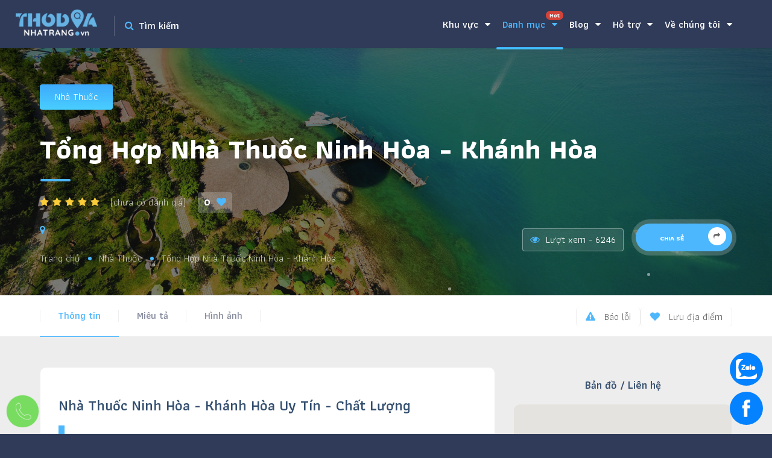

--- FILE ---
content_type: text/javascript; charset=utf-8
request_url: https://thodianhatrang.vn/Scripts/thodia/maps?v=hqzhUg6rIMDd6EvvsvPqKxDcgAYj7xjipI44evqVRIs1
body_size: 10082
content:
"use strict";function InfoBox(n){n=n||{};google.maps.OverlayView.apply(this,arguments);this.content_=n.content||"";this.disableAutoPan_=n.disableAutoPan||!1;this.maxWidth_=n.maxWidth||0;this.pixelOffset_=n.pixelOffset||new google.maps.Size(0,0);this.position_=n.position||new google.maps.LatLng(0,0);this.zIndex_=n.zIndex||null;this.boxClass_=n.boxClass||"infoBox";this.boxStyle_=n.boxStyle||{};this.closeBoxMargin_=n.closeBoxMargin||"2px";this.closeBoxURL_=n.closeBoxURL||"http://www.google.com/intl/en_us/mapfiles/close.gif";n.closeBoxURL===""&&(this.closeBoxURL_="");this.infoBoxClearance_=n.infoBoxClearance||new google.maps.Size(1,1);typeof n.visible=="undefined"&&(n.visible=typeof n.isHidden=="undefined"?!0:!n.isHidden);this.isHidden_=!n.visible;this.alignBottom_=n.alignBottom||!1;this.pane_=n.pane||"floatPane";this.enableEventPropagation_=n.enableEventPropagation||!1;this.div_=null;this.closeListener_=null;this.moveListener_=null;this.contextListener_=null;this.eventListeners_=null;this.fixedWidthSet_=null}function ClusterIcon(n,t){n.getMarkerClusterer().extend(ClusterIcon,google.maps.OverlayView);this.cluster_=n;this.className_=n.getMarkerClusterer().getClusterClass();this.styles_=t;this.center_=null;this.div_=null;this.sums_=null;this.visible_=!1;this.setMap(n.getMap())}function Cluster(n){this.markerClusterer_=n;this.map_=n.getMap();this.gridSize_=n.getGridSize();this.minClusterSize_=n.getMinimumClusterSize();this.averageCenter_=n.getAverageCenter();this.markers_=[];this.center_=null;this.bounds_=null;this.clusterIcon_=new ClusterIcon(this,n.getStyles())}function MarkerClusterer(n,t,i){this.extend(MarkerClusterer,google.maps.OverlayView);t=t||[];i=i||{};this.markers_=[];this.clusters_=[];this.listeners_=[];this.activeMap_=null;this.ready_=!1;this.gridSize_=i.gridSize||60;this.minClusterSize_=i.minimumClusterSize||2;this.maxZoom_=i.maxZoom||null;this.styles_=i.styles||[];this.title_=i.title||"";this.zoomOnClick_=!0;void 0!==i.zoomOnClick&&(this.zoomOnClick_=i.zoomOnClick);this.averageCenter_=!1;void 0!==i.averageCenter&&(this.averageCenter_=i.averageCenter);this.ignoreHidden_=!1;void 0!==i.ignoreHidden&&(this.ignoreHidden_=i.ignoreHidden);this.enableRetinaIcons_=!1;void 0!==i.enableRetinaIcons&&(this.enableRetinaIcons_=i.enableRetinaIcons);this.imagePath_=i.imagePath||MarkerClusterer.IMAGE_PATH;this.imageExtension_=i.imageExtension||MarkerClusterer.IMAGE_EXTENSION;this.imageSizes_=i.imageSizes||MarkerClusterer.IMAGE_SIZES;this.calculator_=i.calculator||MarkerClusterer.CALCULATOR;this.batchSize_=i.batchSize||MarkerClusterer.BATCH_SIZE;this.batchSizeIE_=i.batchSizeIE||MarkerClusterer.BATCH_SIZE_IE;this.clusterClass_=i.clusterClass||"cluster";navigator.userAgent.toLowerCase().indexOf("msie")!==-1&&(this.batchSize_=this.batchSizeIE_);this.setupStyles_();this.addMarkers(t,!0);this.setMap(n)}var GoogleMap,single_map;InfoBox.prototype=new google.maps.OverlayView;InfoBox.prototype.createInfoBoxDiv_=function(){var n,t,i,u=this,r=function(n){n.cancelBubble=!0;n.stopPropagation&&n.stopPropagation()},f=function(n){n.returnValue=!1;n.preventDefault&&n.preventDefault();u.enableEventPropagation_||r(n)};if(!this.div_){if(this.div_=document.createElement("div"),this.setBoxStyle_(),typeof this.content_.nodeType=="undefined"?this.div_.innerHTML=this.getCloseBoxImg_()+this.content_:(this.div_.innerHTML=this.getCloseBoxImg_(),this.div_.appendChild(this.content_)),this.getPanes()[this.pane_].appendChild(this.div_),this.addClickHandler_(),this.div_.style.width?this.fixedWidthSet_=!0:this.maxWidth_!=0&&this.div_.offsetWidth>this.maxWidth_?(this.div_.style.width=this.maxWidth_,this.div_.style.overflow="auto",this.fixedWidthSet_=!0):(i=this.getBoxWidths_(),this.div_.style.width=this.div_.offsetWidth-i.left-i.right+"px",this.fixedWidthSet_=!1),this.panBox_(this.disableAutoPan_),!this.enableEventPropagation_){for(this.eventListeners_=[],t=["mousedown","mouseover","mouseout","mouseup","click","dblclick","touchstart","touchend","touchmove"],n=0;n<t.length;n++)this.eventListeners_.push(google.maps.event.addDomListener(this.div_,t[n],r));this.eventListeners_.push(google.maps.event.addDomListener(this.div_,"mouseover",function(){this.style.cursor="default"}))}this.contextListener_=google.maps.event.addDomListener(this.div_,"contextmenu",f);google.maps.event.trigger(this,"domready")}};InfoBox.prototype.getCloseBoxImg_=function(){var n="";return this.closeBoxURL_!=""&&(n="<img",n+=" src='"+this.closeBoxURL_+"'",n+=" align=right",n+=" style='",n+=" position: relative;",n+=" cursor: pointer;",n+=" margin: "+this.closeBoxMargin_+";",n+="'>"),n};InfoBox.prototype.addClickHandler_=function(){var n;this.closeBoxURL_!=""?(n=this.div_.firstChild,this.closeListener_=google.maps.event.addDomListener(n,"click",this.getCloseClickHandler_())):this.closeListener_=null};InfoBox.prototype.getCloseClickHandler_=function(){var n=this;return function(t){t.cancelBubble=!0;t.stopPropagation&&t.stopPropagation();google.maps.event.trigger(n,"closeclick");n.close()}};InfoBox.prototype.panBox_=function(n){var i,y,e=0,f=0,p;if(!n&&(i=this.getMap(),i instanceof google.maps.Map)){i.getBounds().contains(this.position_)||i.setCenter(this.position_);y=i.getBounds();var l=i.getDiv(),a=l.offsetWidth,o=l.offsetHeight,s=this.pixelOffset_.width,r=this.pixelOffset_.height,v=this.div_.offsetWidth,h=this.div_.offsetHeight,c=this.infoBoxClearance_.width,u=this.infoBoxClearance_.height,t=this.getProjection().fromLatLngToContainerPixel(this.position_);t.x<-s+c?e=t.x+s-c:t.x+v+s+c>a&&(e=t.x+v+s+c-a);this.alignBottom_?t.y<-r+u+h?f=t.y+r-u-h:t.y+r+u>o&&(f=t.y+r+u-o):t.y<-r+u?f=t.y+r-u:t.y+h+r+u>o&&(f=t.y+h+r+u-o);e===0&&f===0||(p=i.getCenter(),i.panBy(e,f))}};InfoBox.prototype.setBoxStyle_=function(){var n,t;if(this.div_){this.div_.className=this.boxClass_;this.div_.style.cssText="";t=this.boxStyle_;for(n in t)t.hasOwnProperty(n)&&(this.div_.style[n]=t[n]);this.div_.style.WebkitTransform="translateZ(0)";typeof this.div_.style.opacity!="undefined"&&this.div_.style.opacity!=""&&(this.div_.style.MsFilter='"progid:DXImageTransform.Microsoft.Alpha(Opacity='+this.div_.style.opacity*100+')"',this.div_.style.filter="alpha(opacity="+this.div_.style.opacity*100+")");this.div_.style.position="absolute";this.div_.style.visibility="hidden";this.zIndex_!=null&&(this.div_.style.zIndex=this.zIndex_)}};InfoBox.prototype.getBoxWidths_=function(){var i,n={top:0,bottom:0,left:0,right:0},t=this.div_;return document.defaultView&&document.defaultView.getComputedStyle?(i=t.ownerDocument.defaultView.getComputedStyle(t,""),i&&(n.top=parseInt(i.borderTopWidth,10)||0,n.bottom=parseInt(i.borderBottomWidth,10)||0,n.left=parseInt(i.borderLeftWidth,10)||0,n.right=parseInt(i.borderRightWidth,10)||0)):document.documentElement.currentStyle&&t.currentStyle&&(n.top=parseInt(t.currentStyle.borderTopWidth,10)||0,n.bottom=parseInt(t.currentStyle.borderBottomWidth,10)||0,n.left=parseInt(t.currentStyle.borderLeftWidth,10)||0,n.right=parseInt(t.currentStyle.borderRightWidth,10)||0),n};InfoBox.prototype.onRemove=function(){this.div_&&(this.div_.parentNode.removeChild(this.div_),this.div_=null)};InfoBox.prototype.draw=function(){this.createInfoBoxDiv_();var n=this.getProjection().fromLatLngToDivPixel(this.position_);this.div_.style.left=n.x+this.pixelOffset_.width+"px";this.alignBottom_?this.div_.style.bottom=-(n.y+this.pixelOffset_.height)+"px":this.div_.style.top=n.y+this.pixelOffset_.height+"px";this.div_.style.visibility=this.isHidden_?"hidden":"visible"};InfoBox.prototype.setOptions=function(n){typeof n.boxClass!="undefined"&&(this.boxClass_=n.boxClass,this.setBoxStyle_());typeof n.boxStyle!="undefined"&&(this.boxStyle_=n.boxStyle,this.setBoxStyle_());typeof n.content!="undefined"&&this.setContent(n.content);typeof n.disableAutoPan!="undefined"&&(this.disableAutoPan_=n.disableAutoPan);typeof n.maxWidth!="undefined"&&(this.maxWidth_=n.maxWidth);typeof n.pixelOffset!="undefined"&&(this.pixelOffset_=n.pixelOffset);typeof n.alignBottom!="undefined"&&(this.alignBottom_=n.alignBottom);typeof n.position!="undefined"&&this.setPosition(n.position);typeof n.zIndex!="undefined"&&this.setZIndex(n.zIndex);typeof n.closeBoxMargin!="undefined"&&(this.closeBoxMargin_=n.closeBoxMargin);typeof n.closeBoxURL!="undefined"&&(this.closeBoxURL_=n.closeBoxURL);typeof n.infoBoxClearance!="undefined"&&(this.infoBoxClearance_=n.infoBoxClearance);typeof n.isHidden!="undefined"&&(this.isHidden_=n.isHidden);typeof n.visible!="undefined"&&(this.isHidden_=!n.visible);typeof n.enableEventPropagation!="undefined"&&(this.enableEventPropagation_=n.enableEventPropagation);this.div_&&this.draw()};InfoBox.prototype.setContent=function(n){this.content_=n;this.div_&&(this.closeListener_&&(google.maps.event.removeListener(this.closeListener_),this.closeListener_=null),this.fixedWidthSet_||(this.div_.style.width=""),typeof n.nodeType=="undefined"?this.div_.innerHTML=this.getCloseBoxImg_()+n:(this.div_.innerHTML=this.getCloseBoxImg_(),this.div_.appendChild(n)),this.fixedWidthSet_||(this.div_.style.width=this.div_.offsetWidth+"px",typeof n.nodeType=="undefined"?this.div_.innerHTML=this.getCloseBoxImg_()+n:(this.div_.innerHTML=this.getCloseBoxImg_(),this.div_.appendChild(n))),this.addClickHandler_());google.maps.event.trigger(this,"content_changed")};InfoBox.prototype.setPosition=function(n){this.position_=n;this.div_&&this.draw();google.maps.event.trigger(this,"position_changed")};InfoBox.prototype.setZIndex=function(n){this.zIndex_=n;this.div_&&(this.div_.style.zIndex=n);google.maps.event.trigger(this,"zindex_changed")};InfoBox.prototype.setVisible=function(n){this.isHidden_=!n;this.div_&&(this.div_.style.visibility=this.isHidden_?"hidden":"visible")};InfoBox.prototype.getContent=function(){return this.content_};InfoBox.prototype.getPosition=function(){return this.position_};InfoBox.prototype.getZIndex=function(){return this.zIndex_};InfoBox.prototype.getVisible=function(){return typeof this.getMap()=="undefined"||this.getMap()===null?!1:!this.isHidden_};InfoBox.prototype.show=function(){this.isHidden_=!1;this.div_&&(this.div_.style.visibility="visible")};InfoBox.prototype.hide=function(){this.isHidden_=!0;this.div_&&(this.div_.style.visibility="hidden")};InfoBox.prototype.open=function(n,t){var i=this;t&&(this.position_=t.getPosition(),this.moveListener_=google.maps.event.addListener(t,"position_changed",function(){i.setPosition(this.getPosition())}));this.setMap(n);this.div_&&this.panBox_()};InfoBox.prototype.close=function(){var n;if(this.closeListener_&&(google.maps.event.removeListener(this.closeListener_),this.closeListener_=null),this.eventListeners_){for(n=0;n<this.eventListeners_.length;n++)google.maps.event.removeListener(this.eventListeners_[n]);this.eventListeners_=null}this.moveListener_&&(google.maps.event.removeListener(this.moveListener_),this.moveListener_=null);this.contextListener_&&(google.maps.event.removeListener(this.contextListener_),this.contextListener_=null);this.setMap(null)};ClusterIcon.prototype.onAdd=function(){var t,i,n=this;this.div_=document.createElement("div");this.div_.className=this.className_;this.visible_&&this.show();this.getPanes().overlayMouseTarget.appendChild(this.div_);this.boundsChangedListener_=google.maps.event.addListener(this.getMap(),"bounds_changed",function(){i=t});google.maps.event.addDomListener(this.div_,"mousedown",function(){t=!0;i=!1});google.maps.event.addDomListener(this.div_,"click",function(r){if(t=!1,!i){var e,f,u=n.cluster_.getMarkerClusterer();google.maps.event.trigger(u,"click",n.cluster_);google.maps.event.trigger(u,"clusterclick",n.cluster_);u.getZoomOnClick()&&(f=u.getMaxZoom(),e=n.cluster_.getBounds(),u.getMap().fitBounds(e),setTimeout(function(){u.getMap().fitBounds(e);null!==f&&u.getMap().getZoom()>f&&u.getMap().setZoom(f+1)},100));r.cancelBubble=!0;r.stopPropagation&&r.stopPropagation()}});google.maps.event.addDomListener(this.div_,"mouseover",function(){var t=n.cluster_.getMarkerClusterer();google.maps.event.trigger(t,"mouseover",n.cluster_)});google.maps.event.addDomListener(this.div_,"mouseout",function(){var t=n.cluster_.getMarkerClusterer();google.maps.event.trigger(t,"mouseout",n.cluster_)})};ClusterIcon.prototype.onRemove=function(){this.div_&&this.div_.parentNode&&(this.hide(),google.maps.event.removeListener(this.boundsChangedListener_),google.maps.event.clearInstanceListeners(this.div_),this.div_.parentNode.removeChild(this.div_),this.div_=null)};ClusterIcon.prototype.draw=function(){if(this.visible_){var n=this.getPosFromLatLng_(this.center_);this.div_.style.top=n.y+"px";this.div_.style.left=n.x+"px"}};ClusterIcon.prototype.hide=function(){this.div_&&(this.div_.style.display="none");this.visible_=!1};ClusterIcon.prototype.show=function(){if(this.div_){var n="",r=this.backgroundPosition_.split(" "),t=parseInt(r[0].replace(/^\s+|\s+$/g,""),10),i=parseInt(r[1].replace(/^\s+|\s+$/g,""),10),u=this.getPosFromLatLng_(this.center_);this.div_.style.cssText=this.createCss(u);n="<img src='"+this.url_+"' style='position: absolute; top: "+i+"px; left: "+t+"px; ";this.cluster_.getMarkerClusterer().enableRetinaIcons_||(n+="clip: rect("+-1*i+"px, "+(-1*t+this.width_)+"px, "+(-1*i+this.height_)+"px, "+-1*t+"px);");n+="'>";this.div_.innerHTML=n+"<div class='cluster' style='position: absolute;top: "+this.anchorText_[0]+"px;left: "+this.anchorText_[1]+"px;color: "+this.textColor_+";font-size: "+this.textSize_+"px;font-family: "+this.fontFamily_+";font-weight: "+this.fontWeight_+";font-style: "+this.fontStyle_+";text-decoration: "+this.textDecoration_+";text-align: center;width: "+this.width_+"px;line-height:"+this.height_+"px;'>"+this.sums_.text+"<\/div>";this.div_.title="undefined"==typeof this.sums_.title||""===this.sums_.title?this.cluster_.getMarkerClusterer().getTitle():this.sums_.title;this.div_.style.display=""}this.visible_=!0};ClusterIcon.prototype.useStyle=function(n){var i,t;this.sums_=n;i=Math.max(0,n.index-1);i=Math.min(this.styles_.length-1,i);t=this.styles_[i];this.url_=t.url;this.height_=t.height;this.width_=t.width;this.anchorText_=t.anchorText||[0,0];this.anchorIcon_=t.anchorIcon||[parseInt(this.height_/2,10),parseInt(this.width_/2,10)];this.textColor_=t.textColor||"black";this.textSize_=t.textSize||11;this.textDecoration_=t.textDecoration||"none";this.fontWeight_=t.fontWeight||"bold";this.fontStyle_=t.fontStyle||"normal";this.fontFamily_=t.fontFamily||"Arial,sans-serif";this.backgroundPosition_=t.backgroundPosition||"0 0"};ClusterIcon.prototype.setCenter=function(n){this.center_=n};ClusterIcon.prototype.createCss=function(n){var t=[];return t.push("cursor: pointer;"),t.push("position: absolute; top: "+n.y+"px; left: "+n.x+"px;"),t.push("width: "+this.width_+"px; height: "+this.height_+"px;"),t.join("")};ClusterIcon.prototype.getPosFromLatLng_=function(n){var t=this.getProjection().fromLatLngToDivPixel(n);return t.x-=this.anchorIcon_[1],t.y-=this.anchorIcon_[0],t.x=parseInt(t.x,10),t.y=parseInt(t.y,10),t};Cluster.prototype.getSize=function(){return this.markers_.length};Cluster.prototype.getMarkers=function(){return this.markers_};Cluster.prototype.getCenter=function(){return this.center_};Cluster.prototype.getMap=function(){return this.map_};Cluster.prototype.getMarkerClusterer=function(){return this.markerClusterer_};Cluster.prototype.getBounds=function(){for(var t=new google.maps.LatLngBounds(this.center_,this.center_),i=this.getMarkers(),n=0;n<i.length;n++)t.extend(i[n].getPosition());return t};Cluster.prototype.remove=function(){this.clusterIcon_.setMap(null);this.markers_=[];delete this.markers_};Cluster.prototype.addMarker=function(n){var t,i,u;if(this.isMarkerAlreadyAdded_(n))return!1;if(this.center_){if(this.averageCenter_){var r=this.markers_.length+1,f=(this.center_.lat()*(r-1)+n.getPosition().lat())/r,e=(this.center_.lng()*(r-1)+n.getPosition().lng())/r;this.center_=new google.maps.LatLng(f,e);this.calculateBounds_()}}else this.center_=n.getPosition(),this.calculateBounds_();if(n.isAdded=!0,this.markers_.push(n),i=this.markers_.length,u=this.markerClusterer_.getMaxZoom(),null!==u&&this.map_.getZoom()>u)n.getMap()!==this.map_&&n.setMap(this.map_);else if(i<this.minClusterSize_)n.getMap()!==this.map_&&n.setMap(this.map_);else if(i===this.minClusterSize_)for(t=0;t<i;t++)this.markers_[t].setMap(null);else n.setMap(null);return this.updateIcon_(),!0};Cluster.prototype.isMarkerInClusterBounds=function(n){return this.bounds_.contains(n.getPosition())};Cluster.prototype.calculateBounds_=function(){var n=new google.maps.LatLngBounds(this.center_,this.center_);this.bounds_=this.markerClusterer_.getExtendedBounds(n)};Cluster.prototype.updateIcon_=function(){var r=this.markers_.length,n=this.markerClusterer_.getMaxZoom(),t,i;if(null!==n&&this.map_.getZoom()>n||r<this.minClusterSize_)return void this.clusterIcon_.hide();t=this.markerClusterer_.getStyles().length;i=this.markerClusterer_.getCalculator()(this.markers_,t);this.clusterIcon_.setCenter(this.center_);this.clusterIcon_.useStyle(i);this.clusterIcon_.show()};Cluster.prototype.isMarkerAlreadyAdded_=function(n){var t;if(this.markers_.indexOf)return this.markers_.indexOf(n)!==-1;for(t=0;t<this.markers_.length;t++)if(n===this.markers_[t])return!0;return!1};MarkerClusterer.prototype.onAdd=function(){var n=this;this.activeMap_=this.getMap();this.ready_=!0;this.repaint();this.listeners_=[google.maps.event.addListener(this.getMap(),"zoom_changed",function(){n.resetViewport_(!1);this.getZoom()!==(this.get("minZoom")||0)&&this.getZoom()!==this.get("maxZoom")||google.maps.event.trigger(this,"idle")}),google.maps.event.addListener(this.getMap(),"idle",function(){n.redraw_()})]};MarkerClusterer.prototype.onRemove=function(){for(var n=0;n<this.markers_.length;n++)this.markers_[n].getMap()!==this.activeMap_&&this.markers_[n].setMap(this.activeMap_);for(n=0;n<this.clusters_.length;n++)this.clusters_[n].remove();for(this.clusters_=[],n=0;n<this.listeners_.length;n++)google.maps.event.removeListener(this.listeners_[n]);this.listeners_=[];this.activeMap_=null;this.ready_=!1};MarkerClusterer.prototype.draw=function(){};MarkerClusterer.prototype.setupStyles_=function(){var n,t;if(!(this.styles_.length>0))for(n=0;n<this.imageSizes_.length;n++)t=this.imageSizes_[n],this.styles_.push({url:this.imagePath_+(n+1)+"."+this.imageExtension_,height:t,width:t})};MarkerClusterer.prototype.fitMapToMarkers=function(){for(var t=this.getMarkers(),i=new google.maps.LatLngBounds,n=0;n<t.length;n++)i.extend(t[n].getPosition());this.getMap().fitBounds(i)};MarkerClusterer.prototype.getGridSize=function(){return this.gridSize_};MarkerClusterer.prototype.setGridSize=function(n){this.gridSize_=n};MarkerClusterer.prototype.getMinimumClusterSize=function(){return this.minClusterSize_};MarkerClusterer.prototype.setMinimumClusterSize=function(n){this.minClusterSize_=n};MarkerClusterer.prototype.getMaxZoom=function(){return this.maxZoom_};MarkerClusterer.prototype.setMaxZoom=function(n){this.maxZoom_=n};MarkerClusterer.prototype.getStyles=function(){return this.styles_};MarkerClusterer.prototype.setStyles=function(n){this.styles_=n};MarkerClusterer.prototype.getTitle=function(){return this.title_};MarkerClusterer.prototype.setTitle=function(n){this.title_=n};MarkerClusterer.prototype.getZoomOnClick=function(){return this.zoomOnClick_};MarkerClusterer.prototype.setZoomOnClick=function(n){this.zoomOnClick_=n};MarkerClusterer.prototype.getAverageCenter=function(){return this.averageCenter_};MarkerClusterer.prototype.setAverageCenter=function(n){this.averageCenter_=n};MarkerClusterer.prototype.getIgnoreHidden=function(){return this.ignoreHidden_};MarkerClusterer.prototype.setIgnoreHidden=function(n){this.ignoreHidden_=n};MarkerClusterer.prototype.getEnableRetinaIcons=function(){return this.enableRetinaIcons_};MarkerClusterer.prototype.setEnableRetinaIcons=function(n){this.enableRetinaIcons_=n};MarkerClusterer.prototype.getImageExtension=function(){return this.imageExtension_};MarkerClusterer.prototype.setImageExtension=function(n){this.imageExtension_=n};MarkerClusterer.prototype.getImagePath=function(){return this.imagePath_};MarkerClusterer.prototype.setImagePath=function(n){this.imagePath_=n};MarkerClusterer.prototype.getImageSizes=function(){return this.imageSizes_};MarkerClusterer.prototype.setImageSizes=function(n){this.imageSizes_=n};MarkerClusterer.prototype.getCalculator=function(){return this.calculator_};MarkerClusterer.prototype.setCalculator=function(n){this.calculator_=n};MarkerClusterer.prototype.getBatchSizeIE=function(){return this.batchSizeIE_};MarkerClusterer.prototype.setBatchSizeIE=function(n){this.batchSizeIE_=n};MarkerClusterer.prototype.getClusterClass=function(){return this.clusterClass_};MarkerClusterer.prototype.setClusterClass=function(n){this.clusterClass_=n};MarkerClusterer.prototype.getMarkers=function(){return this.markers_};MarkerClusterer.prototype.getTotalMarkers=function(){return this.markers_.length};MarkerClusterer.prototype.getClusters=function(){return this.clusters_};MarkerClusterer.prototype.getTotalClusters=function(){return this.clusters_.length};MarkerClusterer.prototype.addMarker=function(n,t){this.pushMarkerTo_(n);t||this.redraw_()};MarkerClusterer.prototype.addMarkers=function(n,t){for(var i in n)n.hasOwnProperty(i)&&this.pushMarkerTo_(n[i]);t||this.redraw_()};MarkerClusterer.prototype.pushMarkerTo_=function(n){if(n.getDraggable()){var t=this;google.maps.event.addListener(n,"dragend",function(){t.ready_&&(this.isAdded=!1,t.repaint())})}n.isAdded=!1;this.markers_.push(n)};MarkerClusterer.prototype.removeMarker=function(n,t){var i=this.removeMarker_(n);return!t&&i&&this.repaint(),i};MarkerClusterer.prototype.removeMarkers=function(n,t){for(var u,r=!1,i=0;i<n.length;i++)u=this.removeMarker_(n[i]),r=r||u;return!t&&r&&this.repaint(),r};MarkerClusterer.prototype.removeMarker_=function(n){var t,i=-1;if(this.markers_.indexOf)i=this.markers_.indexOf(n);else for(t=0;t<this.markers_.length;t++)if(n===this.markers_[t]){i=t;break}return i!==-1&&(n.setMap(null),this.markers_.splice(i,1),!0)};MarkerClusterer.prototype.clearMarkers=function(){this.resetViewport_(!0);this.markers_=[]};MarkerClusterer.prototype.repaint=function(){var n=this.clusters_.slice();this.clusters_=[];this.resetViewport_(!1);this.redraw_();setTimeout(function(){for(var t=0;t<n.length;t++)n[t].remove()},0)};MarkerClusterer.prototype.getExtendedBounds=function(n){var t=this.getProjection(),e=new google.maps.LatLng(n.getNorthEast().lat(),n.getNorthEast().lng()),o=new google.maps.LatLng(n.getSouthWest().lat(),n.getSouthWest().lng()),r=t.fromLatLngToDivPixel(e),i,u,f;return r.x+=this.gridSize_,r.y-=this.gridSize_,i=t.fromLatLngToDivPixel(o),i.x-=this.gridSize_,i.y+=this.gridSize_,u=t.fromDivPixelToLatLng(r),f=t.fromDivPixelToLatLng(i),n.extend(u),n.extend(f),n};MarkerClusterer.prototype.redraw_=function(){this.createClusters_(0)};MarkerClusterer.prototype.resetViewport_=function(n){for(var i,t=0;t<this.clusters_.length;t++)this.clusters_[t].remove();for(this.clusters_=[],t=0;t<this.markers_.length;t++)i=this.markers_[t],i.isAdded=!1,n&&i.setMap(null)};MarkerClusterer.prototype.distanceBetweenPoints_=function(n,t){var i=(t.lat()-n.lat())*Math.PI/180,r=(t.lng()-n.lng())*Math.PI/180,u=Math.sin(i/2)*Math.sin(i/2)+Math.cos(n.lat()*Math.PI/180)*Math.cos(t.lat()*Math.PI/180)*Math.sin(r/2)*Math.sin(r/2),f=2*Math.atan2(Math.sqrt(u),Math.sqrt(1-u));return 6371*f};MarkerClusterer.prototype.isMarkerInBounds_=function(n,t){return t.contains(n.getPosition())};MarkerClusterer.prototype.addToClosestCluster_=function(n){for(var u,t,f,e=4e4,r=null,i=0;i<this.clusters_.length;i++)t=this.clusters_[i],f=t.getCenter(),f&&(u=this.distanceBetweenPoints_(f,n.getPosition()),u<e&&(e=u,r=t));r&&r.isMarkerInClusterBounds(n)?r.addMarker(n):(t=new Cluster(this),t.addMarker(n),this.clusters_.push(t))};MarkerClusterer.prototype.createClusters_=function(n){var i,t,u,e=this,f,r;if(this.ready_){for(0===n&&(google.maps.event.trigger(this,"clusteringbegin",this),"undefined"!=typeof this.timerRefStatic&&(clearTimeout(this.timerRefStatic),delete this.timerRefStatic)),u=this.getMap().getZoom()>3?new google.maps.LatLngBounds(this.getMap().getBounds().getSouthWest(),this.getMap().getBounds().getNorthEast()):new google.maps.LatLngBounds(new google.maps.LatLng(85.020707717434718,-178.48388434375),new google.maps.LatLng(-85.081364443845445,178.00048865625)),f=this.getExtendedBounds(u),r=Math.min(n+this.batchSize_,this.markers_.length),i=n;i<r;i++)t=this.markers_[i],!t.isAdded&&this.isMarkerInBounds_(t,f)&&(!this.ignoreHidden_||this.ignoreHidden_&&t.getVisible())&&this.addToClosestCluster_(t);r<this.markers_.length?this.timerRefStatic=setTimeout(function(){e.createClusters_(r)},0):(delete this.timerRefStatic,google.maps.event.trigger(this,"clusteringend",this))}};MarkerClusterer.prototype.extend=function(n,t){return function(n){for(var t in n.prototype)this.prototype[t]=n.prototype[t];return this}.apply(n,[t])};MarkerClusterer.CALCULATOR=function(n,t){for(var i=0,u=n.length.toString(),r=u;0!==r;)r=parseInt(r/10,10),i++;return i=Math.min(i,t),{text:u,index:i,title:""}};MarkerClusterer.BATCH_SIZE=2e3;MarkerClusterer.BATCH_SIZE_IE=500;MarkerClusterer.IMAGE_PATH="../images/m";MarkerClusterer.IMAGE_EXTENSION="png";MarkerClusterer.IMAGE_SIZES=[53,56,66,78,90];GoogleMap={};GoogleMap.markerIcon={size:new google.maps.Size(50,50),origin:new google.maps.Point(0,0),anchor:new google.maps.Point(25,50),url:"/Content/Frontend/images/marker.png"};GoogleMap.mainMap=function(){function h(n,t,i,r,u,f,e,o){return'<div class="map-popup-wrap"><div class="map-popup"><div class="infoBox-close"><i class="fa fa-times"><\/i><\/div><div class="map-popup-category">'+t+'<\/div><a href="'+n+'" class="listing-img-content fl-wrap"><img src="'+i+'" alt=""><\/a> <div class="listing-content fl-wrap"><div class="card-popup-raining map-card-rainting" data-staRrating="'+e+'"><span class="map-popup-reviews-count">( '+o+' reviews )<\/span><\/div><div class="listing-title fl-wrap"><h4><a href='+n+">"+r+'<\/a><\/h4><span class="map-popup-location-info"><i class="fa fa-map-marker"><\/i>'+u+'<\/span><span class="map-popup-location-phone"><i class="fa fa-phone"><\/i>'+f+"<\/span><\/div><\/div><\/div><\/div>"}var n=[],t=$("#map-main").attr("data-map-zoom"),i=$("#map-main").attr("data-map-scroll"),u,f,e,o,s;locationJson.forEach(function(t){var i=[h(t.Url,t.Collection,t.Image,t.Title,t.Address,t.Phone?t.Phone:"Đang cập nhật","5","27"),t.Latitude,t.Logitude,1,GoogleMap.markerIcon];n.push(i)});u=void 0!==t&&!1!==t?parseInt(t):12;f=void 0!==i&&!1!==i?parseInt(i):!1;$(".nextmap-nav").on("click",function(n){n.preventDefault();g.setZoom(14);var t=r;t+1<v.length?google.maps.event.trigger(v[t+1],"click"):google.maps.event.trigger(v[0],"click")});$(".prevmap-nav").on("click",function(n){if(n.preventDefault(),g.setZoom(14),void 0===r)google.maps.event.trigger(v[v.length-1],"click");else{var t=r;t-1<0?google.maps.event.trigger(v[v.length-1],"click"):google.maps.event.trigger(v[t-1],"click")}});e=$("select[name='huyen'] [selected]").html()||"Thành Phố Nha Trang";s=new google.maps.Geocoder;s.geocode({address:e},function(t,i){var v,r,h,s;if(i==google.maps.GeocoderStatus.OK){o=t[0].geometry.location;r=new google.maps.Map(document.getElementById("map-main"),{zoom:u,scrollwheel:f,center:o||new google.maps.LatLng(12.240058,109.1944303),mapTypeId:google.maps.MapTypeId.ROADMAP,zoomControl:!1,mapTypeControl:!1,scaleControl:!1,panControl:!1,navigationControl:!1,streetViewControl:!1,animation:google.maps.Animation.BOUNCE,gestureHandling:"cooperative",styles:[{featureType:"administrative",elementType:"labels.text.fill",stylers:[{color:"#444444"}]}]});h=document.createElement("div");h.className="map-box";var c,e,y={content:h,disableAutoPan:!0,alignBottom:!0,maxWidth:300,pixelOffset:new google.maps.Size(-140,-45),zIndex:null,boxStyle:{width:"260px"},closeBoxMargin:"0",closeBoxURL:"",infoBoxClearance:new google.maps.Size(1,1),isHidden:!1,pane:"floatPane",enableEventPropagation:!1},a=[],l=document.createElement("div");for(new function(n,t){var i,r,u;l.index=1;t.controls[google.maps.ControlPosition.RIGHT_CENTER].push(l);n.style.padding="5px";i=document.createElement("div");n.appendChild(i);r=document.createElement("div");r.className="mapzoom-in";i.appendChild(r);u=document.createElement("div");u.className="mapzoom-out";i.appendChild(u);google.maps.event.addDomListener(r,"click",function(){t.setZoom(t.getZoom()+1)});google.maps.event.addDomListener(u,"click",function(){t.setZoom(t.getZoom()-1)})}(l,r),e=0;e<n.length;e++)c=new google.maps.Marker({animation:google.maps.Animation.DROP,position:new google.maps.LatLng(n[e][1],n[e][2]),icon:n[e][4],id:e}),a.push(c),s=new InfoBox,google.maps.event.addListener(s,"domready",function(){cardRaining()}),google.maps.event.addListener(c,"click",function(t,i){return function(){s.setOptions(y);h.innerHTML=n[i][0];s.open(r,t);v=t.id;var u=new google.maps.LatLng(n[i][1],n[i][2]);r.panTo(u);r.panBy(0,-180);google.maps.event.addListener(s,"domready",function(){$(".infoBox-close").click(function(n){n.preventDefault();s.close()})})}}(c,e));new MarkerClusterer(r,a,{imagePath:"images/",styles:[{url:"",height:40,width:40}],minClusterSize:2});google.maps.event.addDomListener(window,"resize",function(){var n=r.getCenter();google.maps.event.trigger(r,"resize");r.setCenter(n)})}})};GoogleMap.singleMap=function(){var r=$("#singleMap").attr("data-map-title")||"Vị trí chính xác",t={lng:$("#singleMap").data("longitude"),lat:$("#singleMap").data("latitude")},i=new google.maps.Map(document.getElementById("singleMap"),{zoom:15,center:t,scrollwheel:!1,zoomControl:!1,mapTypeControl:!1,scaleControl:!1,panControl:!1,navigationControl:!1,streetViewControl:!1,styles:[{featureType:"landscape",elementType:"all",stylers:[{color:"#f2f2f2"}]}]}),n=(new google.maps.Marker({position:t,map:i,icon:GoogleMap.markerIcon,title:r}),document.createElement("div"));new function(t,i){var r,u,f;n.index=1;i.controls[google.maps.ControlPosition.RIGHT_CENTER].push(n);t.style.padding="5px";r=document.createElement("div");t.appendChild(r);u=document.createElement("div");u.className="mapzoom-in";r.appendChild(u);f=document.createElement("div");f.className="mapzoom-out";r.appendChild(f);google.maps.event.addDomListener(u,"click",function(){i.setZoom(i.getZoom()+1)});google.maps.event.addDomListener(f,"click",function(){i.setZoom(i.getZoom()-1)})}(n,i)};single_map=document.getElementById("singleMap");typeof single_map!="undefined"&&single_map!=null&&google.maps.event.addDomListener(window,"load",GoogleMap.singleMap);$(document).ready(function(){$(".map").on("click",function(){var n=document.getElementById("map-main"),t;typeof n!="undefined"&&n!=null&&GoogleMap.mainMap();$(".fw-map").toggleClass("hidden");$(".fw-map").hasClass("hidden")||(t=$("#map-main").offset().top,$("html, body").animate({scrollTop:t-80},800),!1)});$(".single-map").on("click",function(){var n=document.getElementById("map-main"),t;typeof n!="undefined"&&n!=null&&GoogleMap.singleMap();$(".fw-single-map").toggleClass("hidden");$(".fw-single-map_btn").toggleClass("hidden");$(".fw-single-map").hasClass("hidden")||(t=$("#singleMap").offset().top,$("html, body").animate({scrollTop:t-155},800),!1)})})